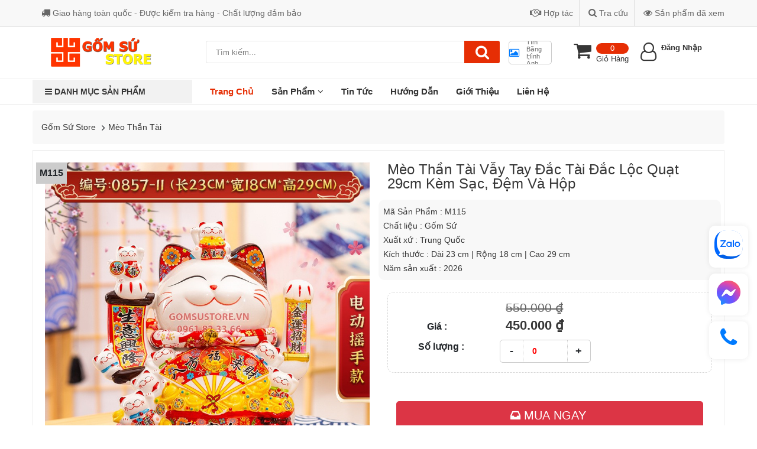

--- FILE ---
content_type: text/html; charset=UTF-8
request_url: http://gomsustore.vn/meo-than-tai/meo-than-tai-vay-tay-dac-tai-dac-loc-quat-29cm-kem-sac-dem-va-hop--p14015.html
body_size: 15856
content:
<!doctype html><html
class="no-js" lang="vi"><head><meta
charset="utf-8"><meta
http-equiv="x-ua-compatible" content="ie=edge"><title>Mèo Thần Tài Vẫy Tay Đắc Tài Đắc Lộc Quạt 29cm Kèm Sạc, Đệm Và Hộp - M115 - Gốm Sứ Store</title><meta
name="viewport" content="width=device-width, initial-scale=1, shrink-to-fit=no"><link
rel="shortcut icon" href="/favicon.ico"><link
rel="stylesheet" href="http://gomsustore.vn/css/all.css"><link
rel="amphtml" href="http://gomsustore.vn/amp/meo-than-tai/meo-than-tai-vay-tay-dac-tai-dac-loc-quat-29cm-kem-sac-dem-va-hop--p14015.html"><link
rel="stylesheet" href="http://gomsustore.vn/template/css/product/product.detail.css"><link
rel="stylesheet" href="http://gomsustore.vn/css/rating.css"><style>.upload-btn{position:relative;height:40px;font-size:16px;display:flex;align-items:center;justify-content:center;overflow:hidden;border-radius:5px;border:1px
solid #ccc;color:#007bff}.spinner{width:24px;height:24px;border:3px
solid rgba(255, 255, 255, 0.3);border-radius:50%;border-top:3px solid #E62E04;border-right:3px solid #007bff;animation:spin 0.8s linear infinite;position:absolute;display:none}.hidden{visibility:hidden}.btn-text{color:#666;display:inline-block;margin-left:12px;font-size:11px;font-weight:500;line-height:12px;text-transform:capitalize;vertical-align:top}.upload-btn:hover{color:#E62E04}@keyframes
spin{from{transform:rotate(0deg)}to{transform:rotate(360deg)}}</style><meta
name="robots" content="index, follow"><meta
name="description" content="Tay vẫy có dòng chữ “金運招財 ” là Kim vận chiêu tài&quot; - ý nghĩa mang đến vận may về tiền tài, làm ăn phát đạt thuận lợi."><meta
name="keywords" content="Mèo Thần Tài Vẫy Tay Vượng Lộc Vượng Tài 29cm Kèm Sạc, Đệm Và Hộp,Mèo Thần Tài Vẫy Tay Thiên Khách Vạn Lai 29cm Kèm Sạc,Gốm sứ Store,mèo thần tài,mèo may mắn,mèo vẫy tay,giá rẻ về mèo,đại lý mèo"><meta
name="csrf-token" content="JXXPJ029qulzm1KNnu6AzOMw4vHbnZCZMF5CsOCU"> <script type="application/ld+json">{"@context":"https://schema.org/","@type":"Product","name":"Mèo Thần Tài Vẫy Tay Đắc Tài Đắc Lộc Quạt 29cm Kèm Sạc, Đệm Và Hộp","image":"http://gomsustore.vn/media/images/6495b621813a7_0857-11.jpg","category":"Mèo Thần Tài","description":"Tay vẫy có dòng chữ “金運招財 ” là Kim vận chiêu tài - ý nghĩa mang đến vận may về tiền tài, làm ăn phát đạt thuận lợi.","sku":"M115","brand":{"@type":"Brand","name":"Gốm Sứ Store"},"offers":{"@type":"Offer","url":"http://gomsustore.vn/meo-than-tai/meo-than-tai-vay-tay-dac-tai-dac-loc-quat-29cm-kem-sac-dem-va-hop--p14015.html","priceCurrency":"VND","price":"450000","priceValidUntil":"2026-12-31","itemCondition":"https://schema.org/NewCondition","availability":"https://schema.org/InStock","shippingDetails":{"@type":"OfferShippingDetails","shippingRate":{"@type":"MonetaryAmount","value":"0","currency":"VND"},"deliveryTime":{"@type":"ShippingDeliveryTime","businessDays":{"@type":"OpeningHoursSpecification","dayOfWeek":["https://schema.org/Monday","https://schema.org/Tuesday","https://schema.org/Wednesday","https://schema.org/Thursday","https://schema.org/Friday","https://schema.org/Saturday","https://schema.org/Sunday"]},"handlingTime":{"@type":"QuantitativeValue","minValue":"0","maxValue":"1","samedaydelivery":"Yes","unitCode":"d"},"transitTime":{"@type":"QuantitativeValue","minValue":"1","maxValue":"3","samedaydelivery":"Yes","unitCode":"d"}},"shippingDestination":[{"@type":"DefinedRegion","addressCountry":"Vi","addressRegion":["VN"]}]},"hasMerchantReturnPolicy":{"@type":"MerchantReturnPolicy","applicableCountry":"VN","returnPolicyCategory":"https://schema.org/MerchantReturnFiniteReturnWindow","merchantReturnDays":7,"returnFees":"https://schema.org/FreeReturn","returnMethod":"https://schema.org/ReturnByMail"}},"keywords":"Mèo Thần Tài Vẫy Tay Vượng Lộc Vượng Tài 29cm Kèm Sạc, Đệm Và Hộp,Mèo Thần Tài Vẫy Tay Thiên Khách Vạn Lai 29cm Kèm Sạc,Gốm sứ Store,mèo thần tài,mèo may mắn,mèo vẫy tay,giá rẻ về mèo,đại lý mèo"}</script> </head> <script async src="https://www.googletagmanager.com/gtag/js?id=G-56QJNJXN59"></script> <script>window.dataLayer=window.dataLayer||[];function gtag(){dataLayer.push(arguments);}
gtag('js',new Date());gtag('config','G-56QJNJXN59');</script> <body><div
class="wrapper"><header><div
class="header-top-area"><div
class="container"><div
class="header-top"><ul><li><a
href="#"><i
class="fa fa-truck" aria-hidden="true"></i> Giao hàng toàn quốc - Được kiểm tra hàng - Chất lượng đảm bảo</a></li></ul><ul><li><a
href="http://gomsustore.vn/hop-tac.html"><i
class="fa fa-handshake-o" aria-hidden="true"></i> Hợp tác</a></li><li><a
href="http://gomsustore.vn/tra-cuu.html"><i
class="fa fa-search" aria-hidden="true"></i> Tra cứu</a></li><li><a
href="http://gomsustore.vn/san-pham-da-xem.html"><i
class="fa fa-eye" aria-hidden="true"></i> Sản phẩm đã xem</a></li></ul></div></div></div><div
class="header-middle ptb-15"><div
class="container"><div
class="row align-items-center no-gutters"><div
class="col-lg-3 col-md-12 col-2"><div
class="logo mb-all-30  d-none d-lg-block">
<a
href="/"><img
src="/template/img/logo/logo.png" alt="Gốm Sứ Store"></a></div><div
class="logo d-lg-none d-xs-block">
<a
href="/"><img
src="/template/img/logo/logo-m.png" alt="Gốm Sứ Store"></a></div></div><div
class="col-lg-6 col-md-8 ml-auto mr-auto col-10"><div
class="row"><div
class="col-lg-10 col-9 pr-0 categorie-search-box"><form
action="http://gomsustore.vn/tim-kiem.html" method="GET">
<input
type="text" name="tu-khoa" placeholder="Tìm kiếm...">
<button
type="submit"><i
class="fa fa-search" aria-hidden="true"></i></button></form></div><div
class="col-lg-2 col-3 categorie-search-box" data-toggle="tooltip" data-html="true" data-placement="bottom" title="Bạn có thể tìm kiếm sản phẩm trên website bằng cách tải lên ảnh sản phẩm">
<a
id="btnImageSearch" class="upload-btn" href="#">
<span
class="spinner"></span>
<i
class="fa fa-image btn-icon" aria-hidden="true"></i>
<span
class="btn-text d-none d-md-inline-block">Tìm bằng <br/> hình ảnh</span>
</a>
<input
type="file" id="imageUploadSearch" accept="image/*" style="display: none;">
<span
class="spinner"></span></div></div></div><div
class="col-lg-3 col-md-12 d-none d-lg-block"><div
class="cart-box mt-all-30"><ul
class="d-flex justify-content-center align-items-center"><li><a
href="http://gomsustore.vn/gio-hang.html"><i
class="fa fa-shopping-cart" aria-hidden="true"></i><span
class="my-cart"><span
class="total-pro">0</span><span>Giỏ hàng</span></span></a><ul
class="ht-dropdown cart-box-width"><li><div
class="cart-footer"><div
class="cart-actions text-center">
<a
class="cart-checkout" href="http://gomsustore.vn/gio-hang.html">Đặt hàng</a></div></div></li></ul></li><li>
<a
href="http://gomsustore.vn/dang-nhap.html">
<i
class="fa fa-user-o" aria-hidden="true"></i><span
class="my-cart"><span><strong>Đăng nhập</strong></span></span>
</a></li></ul></div></div></div></div></div><div
class="header-bottom header-sticky"><div
class="container"><div
class="row align-items-center"><div
class="col-xl-3 col-lg-4 col-md-6 vertical-menu d-none d-lg-block">
<span><i
class="fa fa-bars" aria-hidden="true"></i> Danh mục sản phẩm</span></div><div
class="col-xl-9 col-lg-8 col-md-12 "><nav
class="d-none d-lg-block"><ul
class="header-bottom-list d-flex"><li
class="active"><a
href="http://gomsustore.vn">Trang chủ</a></li><li><a
href="http://gomsustore.vn/san-pham.html">Sản Phẩm<i
class="fa fa-angle-down"></i></a><ul
class="ht-dropdown dropdown-style-two"><li><a
href="/am-chen.html">Ấm Chén</a></li><li><a
href="/lo-hoa.html">Lọ Hoa</a></li><li><a
href="/meo-than-tai.html">Mèo Thần Tài</a></li><li><a
href="/thac-nuoc-phong-thuy.html">Thác Nước Phong Thủy</a></li><li><a
href="/lo-loc-binh.html">Lọ Lộc Bình</a></li><li><a
href="/binh-hut-loc.html">Bình Hút Lộc</a></li><li><a
href="/khay-tra.html">Khay Trà</a></li><li><a
href="/den-xong-tinh-dau.html">Đèn Xông Tinh Dầu</a></li><li><a
href="/den-dau-tho.html">Đèn Dầu Thờ</a></li><li><a
href="/lon-tiet-kiem.html">Lợn Tiết Kiệm</a></li><li><a
href="/khay-mut.html">Khay Mứt</a></li><li><a
href="/thac-khoi-phong-thuy.html">Thác Khói Phong Thuỷ</a></li><li><a
href="/ban-xoay.html">Bàn Xoay</a></li><li><a
href="/do-trang-tri.html">Đồ Trang Trí</a></li><li><a
href="/vat-pham-phong-thuy.html">Vật Phẩm Phong Thủy</a></li><li><a
href="/bo-do-an.html">Bộ Đồ Ăn</a></li><li><a
href="/dieu-bat-bat-trang.html">Điếu bát Bát Tràng</a></li><li><a
href="/do-tho-cung-tam-linh.html">Đồ Thờ Cúng Tâm Linh</a></li><li><a
href="/do-gia-dung.html">Đồ Gia Dụng</a></li><li><a
href="/tuong-gom-bat-trang.html">Tượng gốm Bát Tràng</a></li></ul></li><li><a
href="http://gomsustore.vn/tin-tuc.html">Tin Tức</a></li><li><a
href="http://gomsustore.vn/huong-dan.html">Hướng Dẫn</a></li><li><a
href="http://gomsustore.vn/gioi-thieu.html">Giới Thiệu</a></li><li><a
href="http://gomsustore.vn/lien-he.html">Liên Hệ</a></li></ul></nav><div
class="mobile-menu d-block d-lg-none"><nav><ul><li><a
href="http://gomsustore.vn">Trang chủ</a></li><li><a
href="http://gomsustore.vn/san-pham.html">Sản Phẩm<i
class="fa fa-angle-down"></i></a><ul><li><a
href="/am-chen.html">Ấm Chén</a></li><li><a
href="/lo-hoa.html">Lọ Hoa</a></li><li><a
href="/meo-than-tai.html">Mèo Thần Tài</a></li><li><a
href="/thac-nuoc-phong-thuy.html">Thác Nước Phong Thủy</a></li><li><a
href="/lo-loc-binh.html">Lọ Lộc Bình</a></li><li><a
href="/binh-hut-loc.html">Bình Hút Lộc</a></li><li><a
href="/khay-tra.html">Khay Trà</a></li><li><a
href="/den-xong-tinh-dau.html">Đèn Xông Tinh Dầu</a></li><li><a
href="/den-dau-tho.html">Đèn Dầu Thờ</a></li><li><a
href="/lon-tiet-kiem.html">Lợn Tiết Kiệm</a></li><li><a
href="/khay-mut.html">Khay Mứt</a></li><li><a
href="/thac-khoi-phong-thuy.html">Thác Khói Phong Thuỷ</a></li><li><a
href="/ban-xoay.html">Bàn Xoay</a></li><li><a
href="/do-trang-tri.html">Đồ Trang Trí</a></li><li><a
href="/vat-pham-phong-thuy.html">Vật Phẩm Phong Thủy</a></li><li><a
href="/bo-do-an.html">Bộ Đồ Ăn</a></li><li><a
href="/dieu-bat-bat-trang.html">Điếu bát Bát Tràng</a></li><li><a
href="/do-tho-cung-tam-linh.html">Đồ Thờ Cúng Tâm Linh</a></li><li><a
href="/do-gia-dung.html">Đồ Gia Dụng</a></li><li><a
href="/tuong-gom-bat-trang.html">Tượng gốm Bát Tràng</a></li></ul></li><li><a
href="http://gomsustore.vn/tin-tuc.html">Tin Tức</a></li><li><a
href="http://gomsustore.vn/huong-dan.html">Hướng Dẫn</a></li><li><a
href="http://gomsustore.vn/gioi-thieu.html">Giới Thiệu</a></li><li><a
href="http://gomsustore.vn/lien-he.html">Liên Hệ</a></li></ul></nav></div></div></div></div></div></header><div
class="breadcrumb-area mt-10"><div
class="container"><div
class="breadcrumb"><ul
class="d-flex align-items-center"><li><a
href="http://gomsustore.vn">Gốm Sứ Store</a></li><li><a
href="http://gomsustore.vn/meo-than-tai.html">Mèo Thần Tài</a></li></ul></div></div></div><div
class="main-product-thumbnail ptb-10 ptb-sm-30"><div
class="container"><div
class="thumb-bg"><div
class="row"><div
class="col-lg-6 mb-all-40"><div
class="tab-content"><div
id="thumb_image" class="tab-pane fade show  active ">
<a
data-fancybox="images" href="/media/images/6495b621813a7_0857-11.jpg"><img
src="/media/images/6495b621813a7_0857-11.jpg" alt="Mèo Thần Tài Vẫy Tay Đắc Tài Đắc Lộc Quạt 29cm Kèm Sạc, Đệm Và Hộp"></a></div><div
id="thumb0" class="tab-pane fade show">
<a
data-fancybox="images" href="/media/images/6495b623c63eb_O1CN016dcdiK1ZyV8BXLehu_!!2899883263-0-cib.jpg"><img
src="/media/images/6495b623c63eb_O1CN016dcdiK1ZyV8BXLehu_!!2899883263-0-cib.jpg" alt="Mèo Thần Tài Vẫy Tay Đắc Tài Đắc Lộc Quạt 29cm Kèm Sạc, Đệm Và Hộp"></a></div><div
id="thumb1" class="tab-pane fade show">
<a
data-fancybox="images" href="/media/images/6495b623bccdd_O1CN01kTKbk91ZyV87ybE9X_!!2899883263-0-cib.jpg"><img
src="/media/images/6495b623bccdd_O1CN01kTKbk91ZyV87ybE9X_!!2899883263-0-cib.jpg" alt="Mèo Thần Tài Vẫy Tay Đắc Tài Đắc Lộc Quạt 29cm Kèm Sạc, Đệm Và Hộp"></a></div><div
id="thumb2" class="tab-pane fade show">
<a
data-fancybox="images" href="/media/images/6495b623d3efb_O1CN01uUljrA1ZyV7yPQzvp_!!2899883263-0-cib.jpg"><img
src="/media/images/6495b623d3efb_O1CN01uUljrA1ZyV7yPQzvp_!!2899883263-0-cib.jpg" alt="Mèo Thần Tài Vẫy Tay Đắc Tài Đắc Lộc Quạt 29cm Kèm Sạc, Đệm Và Hộp"></a></div><div
id="thumb3" class="tab-pane fade show">
<a
data-fancybox="images" href="/media/images/6495b623c1f96_O1CN01m2lNqz1ZyV8EVtFIL_!!2899883263-0-cib.jpg"><img
src="/media/images/6495b623c1f96_O1CN01m2lNqz1ZyV8EVtFIL_!!2899883263-0-cib.jpg" alt="Mèo Thần Tài Vẫy Tay Đắc Tài Đắc Lộc Quạt 29cm Kèm Sạc, Đệm Và Hộp"></a></div><div
id="thumb4" class="tab-pane fade show">
<a
data-fancybox="images" href="/media/images/6495b623ce4f7_O1CN01TFw7vK1ZyV8EVsi0z_!!2899883263-0-cib.jpg"><img
src="/media/images/6495b623ce4f7_O1CN01TFw7vK1ZyV8EVsi0z_!!2899883263-0-cib.jpg" alt="Mèo Thần Tài Vẫy Tay Đắc Tài Đắc Lộc Quạt 29cm Kèm Sạc, Đệm Và Hộp"></a></div><div
id="thumb5" class="tab-pane fade show">
<a
data-fancybox="images" href="/media/images/6495b623d1012_O1CN01G4jtMA1ZyV83HjdoH_!!2899883263-0-cib.jpg"><img
src="/media/images/6495b623d1012_O1CN01G4jtMA1ZyV83HjdoH_!!2899883263-0-cib.jpg" alt="Mèo Thần Tài Vẫy Tay Đắc Tài Đắc Lộc Quạt 29cm Kèm Sạc, Đệm Và Hộp"></a></div></div><div
id="sku">
M115</div><div
class="product-thumbnail mt-15"><div
class="thumb-menu owl-carousel nav tabs-area" role="tablist">
<a
data-toggle="tab" href="#thumb_image"><img
src="/media/images/139x139/6495b621813a7_0857-11.jpg" alt="Mèo Thần Tài Vẫy Tay Đắc Tài Đắc Lộc Quạt 29cm Kèm Sạc, Đệm Và Hộp"></a>
<a
data-toggle="tab" href="#thumb0"><img
src="/media/images/139x139/6495b623c63eb_O1CN016dcdiK1ZyV8BXLehu_!!2899883263-0-cib.jpg" alt="Mèo Thần Tài Vẫy Tay Đắc Tài Đắc Lộc Quạt 29cm Kèm Sạc, Đệm Và Hộp"></a>
<a
data-toggle="tab" href="#thumb1"><img
src="/media/images/139x139/6495b623bccdd_O1CN01kTKbk91ZyV87ybE9X_!!2899883263-0-cib.jpg" alt="Mèo Thần Tài Vẫy Tay Đắc Tài Đắc Lộc Quạt 29cm Kèm Sạc, Đệm Và Hộp"></a>
<a
data-toggle="tab" href="#thumb2"><img
src="/media/images/139x139/6495b623d3efb_O1CN01uUljrA1ZyV7yPQzvp_!!2899883263-0-cib.jpg" alt="Mèo Thần Tài Vẫy Tay Đắc Tài Đắc Lộc Quạt 29cm Kèm Sạc, Đệm Và Hộp"></a>
<a
data-toggle="tab" href="#thumb3"><img
src="/media/images/139x139/6495b623c1f96_O1CN01m2lNqz1ZyV8EVtFIL_!!2899883263-0-cib.jpg" alt="Mèo Thần Tài Vẫy Tay Đắc Tài Đắc Lộc Quạt 29cm Kèm Sạc, Đệm Và Hộp"></a>
<a
data-toggle="tab" href="#thumb4"><img
src="/media/images/139x139/6495b623ce4f7_O1CN01TFw7vK1ZyV8EVsi0z_!!2899883263-0-cib.jpg" alt="Mèo Thần Tài Vẫy Tay Đắc Tài Đắc Lộc Quạt 29cm Kèm Sạc, Đệm Và Hộp"></a>
<a
data-toggle="tab" href="#thumb5"><img
src="/media/images/139x139/6495b623d1012_O1CN01G4jtMA1ZyV83HjdoH_!!2899883263-0-cib.jpg" alt="Mèo Thần Tài Vẫy Tay Đắc Tài Đắc Lộc Quạt 29cm Kèm Sạc, Đệm Và Hộp"></a></div></div></div><div
class="col-lg-6"><div
class="row thubnail-desc"><h1 class="product-header col-md-12">Mèo Thần Tài Vẫy Tay Đắc Tài Đắc Lộc Quạt 29cm Kèm Sạc, Đệm Và Hộp</h1><div
class="pro-ref col-md-12"><p>Mã Sản Phẩm : M115</p><p>Chất liệu : Gốm Sứ</p><p>Xuất xứ : Trung Quốc</p><p>Kích thước : Dài 23 cm |                                             Rộng 18 cm |                                             Cao 29 cm</p><p>Năm sản xuất : 2026</p></div><div
class="col-md-12 mt-20"><form
action="http://gomsustore.vn/dat-hang-ngay.html" id="order_form" method="GET">
<input
type="hidden" name="order_type" value="single"/><div
class="detail-select-model"><div
class="row mtb-10">
<span
class="prev-price col-md-8 col-8 offset-4">550.000 ₫</span></div><div
class="row mtb-10">
<span
class="col-md-3 col-3 offset-1"><b>Giá :</b></span>
<span
class="price col-md-8 col-8">450.000 ₫</span></div><div
class="col-lg-12 col-md-12"><div
class="row col-lg-8 mtb-10 product-model" data-product_type="single" data-product_id="14015" data-image="6495b621813a7_0857-11.jpg" data-product_price="450000" data-product_link="http://gomsustore.vn/meo-than-tai/meo-than-tai-vay-tay-dac-tai-dac-loc-quat-29cm-kem-sac-dem-va-hop--p14015.html" data-name="Mèo Thần Tài Vẫy Tay Đắc Tài Đắc Lộc Quạt 29cm Kèm Sạc, Đệm Và Hộp">
<input
type="hidden" name="product_id" value="14015"/>
<input
type="hidden" class="model-price" data-price="450000" /><div
class="col-md-6 col-6"><b>Số lượng : </b></div><div
class="col-md-6 col-6"><div
class="row quantity-group"><div
class="col-md-3 col-sm-3 col-3 quantity-decrease btn btn-sm">-</div>
<input
class="col-md-6 col-sm-6 col-6 quantity-model" min="0" name="model_quantity" value="0" /><div
class="col-md-3 col-sm-3 col-3 quantity-increase btn btn-sm">+</div></div></div></div></div><div
class="sidebar-desc mtb-10 col-md-12 mt-2 summary-cart"></div></div><div
class="row col-12 col-lg-12 mtb-10 mt-5" style="min-height: 60px;" >
<button
type="submit" class="btn btn-danger btn-lg col-12" data-original-title="Thực hiện đặt hàng ngay"><i
class="fa fa-inbox" aria-hidden="true"></i> MUA NGAY </br><i>Giao hàng tận nơi nhanh chóng</i></button></div><div
class="row col-12 col-lg-12 mtb-10" style="min-height: 60px;">
<button
id="btnAddCart" class="btn btn-success col-5" data-original-title="Cho sản phẩm vào giỏ hàng"><i
class="fa fa-shopping-cart" aria-hidden="true"></i> <b>GIỎ HÀNG</b></br><i>Mua thêm</i></button>
<button
class="btn btn-primary col-6 offset-1" data-toggle="modal" data-target="#product_questions" data-original-title="Để lại số điện thoại để chúng tôi tư vấn về sản phẩm này" onClick="return false;"><i
class="fa fa-phone" aria-hidden="true"></i> <b>Tôi cần tư vấn </br> 0961.82.33.66</b></button></div></form><div
class="row ml-2"><div
class="col-7 col-sm-7 col-md-7">
<i
class="fa fa-truck" aria-hidden="true"></i> Giao hàng toàn quốc<br
/>
<i
class="fa fa-dropbox" aria-hidden="true"></i> Được kiểm tra trước khi thanh toán<br
/></div><div
class="col-5 col-sm-5 col-md-5">
<i
class="fa fa-retweet" aria-hidden="true"></i> Lỗi 1 đổi 1 <br
/>
<i
class="fa fa-cubes" aria-hidden="true"></i> Sản phẩm mới 100% <br
/></div></div></div></div></div></div></div></div></div><div
class="thumnail-desc pb-60 pb-sm-60"><div
class="container"><div
class="row"><div
class="col-md-3 d-none d-lg-block"><div
class="sidebar"><div
class="top-new mb-40"><h3 class="sidebar-title">Sản phẩm được quan tâm</h3><div
class="side-product-active"><div
class="side-pro-item"><div
class="single-product single-product-sidebar"><div
class="pro-img-sidebar col-md-5">
<a
href="http://gomsustore.vn/meo-than-tai/meo-than-tai-vay-tay-kim-van-hoa-loc-cao-27-cm-p13668.html">
<img
class="primary-img" loading="lazy" src="/media/images/139x139/64952bff78f74_O1CN01uUiF5Y1CCC5vY7Z88_!!2210972500044-0-cib.jpg" alt="Mèo thần tài vẫy tay kim vận hoả lộc cao 27 cm">
</a></div><div
class="pro-content col-md-7"><h4><a
href="http://gomsustore.vn/meo-than-tai/meo-than-tai-vay-tay-kim-van-hoa-loc-cao-27-cm-p13668.html">Mèo thần tài vẫy tay kim vận hoả lộc cao 27 cm</a></h4><p><span
class="price">599.000 ₫</span></p></div></div><div
class="single-product single-product-sidebar"><div
class="pro-img-sidebar col-md-5">
<a
href="http://gomsustore.vn/meo-than-tai/meo-than-tai-vay-tay-tai-loc-sung-tuc-29cm-kem-sac-dem-va-hop--p14017.html">
<img
class="primary-img" loading="lazy" src="/media/images/139x139/6495b6c0265ca_0859-11.jpg" alt="Mèo Thần Tài Vẫy Tay Tài Lộc Sung Túc 29cm Kèm Sạc, Đệm Và Hộp">
</a></div><div
class="pro-content col-md-7"><h4><a
href="http://gomsustore.vn/meo-than-tai/meo-than-tai-vay-tay-tai-loc-sung-tuc-29cm-kem-sac-dem-va-hop--p14017.html">Mèo Thần Tài Vẫy Tay Tài Lộc Sung Túc 29cm Kèm Sạc, Đệm Và Hộp</a></h4><p><span
class="price">450.000 ₫</span></p></div></div><div
class="single-product single-product-sidebar"><div
class="pro-img-sidebar col-md-5">
<a
href="http://gomsustore.vn/meo-than-tai/meo-than-tai-vay-tay-dac-tai-dac-loc-quat-29cm-kem-sac-dem-va-hop--p14015.html">
<img
class="primary-img" loading="lazy" src="/media/images/139x139/6495b621813a7_0857-11.jpg" alt="Mèo Thần Tài Vẫy Tay Đắc Tài Đắc Lộc Quạt 29cm Kèm Sạc, Đệm Và Hộp">
</a></div><div
class="pro-content col-md-7"><h4><a
href="http://gomsustore.vn/meo-than-tai/meo-than-tai-vay-tay-dac-tai-dac-loc-quat-29cm-kem-sac-dem-va-hop--p14015.html">Mèo Thần Tài Vẫy Tay Đắc Tài Đắc Lộc Quạt 29cm Kèm Sạc, Đệm Và Hộp</a></h4><p><span
class="price">450.000 ₫</span></p></div></div><div
class="single-product single-product-sidebar"><div
class="pro-img-sidebar col-md-5">
<a
href="http://gomsustore.vn/meo-than-tai/set-8-meo-trang-tri-de-thuong-cao-6-5cm-p13660.html">
<img
class="primary-img" loading="lazy" src="/media/images/139x139/6359fd5596c93_bo-8-meo-trang-tri-bang-gom-su_(1).jpg" alt="Set 8 Mèo Trang Trí Dễ Thương cao 6.5cm">
</a></div><div
class="pro-content col-md-7"><h4><a
href="http://gomsustore.vn/meo-than-tai/set-8-meo-trang-tri-de-thuong-cao-6-5cm-p13660.html">Set 8 Mèo Trang Trí Dễ Thương cao 6.5cm</a></h4><p><span
class="price">25.000 ₫</span></p></div></div><div
class="single-product single-product-sidebar"><div
class="pro-img-sidebar col-md-5">
<a
href="http://gomsustore.vn/meo-than-tai/meo-than-tai-vay-tay-thien-khach-van-lai-chay-pin-12cm-kem-dem-va-hop-p13994.html">
<img
class="primary-img" loading="lazy" src="/media/images/139x139/6495a29d80476_đỏ__(6).jpg" alt="Mèo Thần Tài Vẫy Tay Thiên Khách Vạn Lai chạy pin 12cm Kèm Đệm Và Hộp">
</a></div><div
class="pro-content col-md-7"><h4><a
href="http://gomsustore.vn/meo-than-tai/meo-than-tai-vay-tay-thien-khach-van-lai-chay-pin-12cm-kem-dem-va-hop-p13994.html">Mèo Thần Tài Vẫy Tay Thiên Khách Vạn Lai chạy pin 12cm Kèm Đệm Và Hộp</a></h4><p><span
class="price">165.000 ₫</span></p></div></div><div
class="single-product single-product-sidebar"><div
class="pro-img-sidebar col-md-5">
<a
href="http://gomsustore.vn/meo-than-tai/meo-than-tai-vay-tay-cao-29-cm-p13665.html">
<img
class="primary-img" loading="lazy" src="/media/images/139x139/635b3dbbcfc6f_0842-11.jpg" alt="Mèo thần tài vẫy tay cao 29 cm">
</a></div><div
class="pro-content col-md-7"><h4><a
href="http://gomsustore.vn/meo-than-tai/meo-than-tai-vay-tay-cao-29-cm-p13665.html">Mèo thần tài vẫy tay cao 29 cm</a></h4><p><span
class="price">450.000 ₫</span></p></div></div><div
class="single-product single-product-sidebar"><div
class="pro-img-sidebar col-md-5">
<a
href="http://gomsustore.vn/meo-than-tai/meo-than-tai-vay-tay-12cm-nang-luong-p13661.html">
<img
class="primary-img" loading="lazy" src="/media/images/139x139/6359ffc85f8bc_4_mùa_may_mắn.jpg" alt="Mèo thần tài vẫy tay 12cm năng lượng">
</a></div><div
class="pro-content col-md-7"><h4><a
href="http://gomsustore.vn/meo-than-tai/meo-than-tai-vay-tay-12cm-nang-luong-p13661.html">Mèo thần tài vẫy tay 12cm năng lượng</a></h4><p><span
class="price">150.000 ₫</span></p></div></div><div
class="single-product single-product-sidebar"><div
class="pro-img-sidebar col-md-5">
<a
href="http://gomsustore.vn/meo-than-tai/meo-than-tai-vay-tay-thien-khach-van-lai--tien-bac-sung-tuc-18cm-mau-vang-kem-dem-va-hop-dep-p13947.html">
<img
class="primary-img" loading="lazy" src="/media/images/139x139/64947b4682888_z4445198963927_1485fa3be51dc2598dcd822a2b8f0d66.jpg" alt="Mèo Thần Tài Vẫy Tay Thiên Khách Vạn Lai - Tiền Bạc Sung Túc 18cm Màu Vàng Kèm Đệm Và Hộp Đẹp">
</a></div><div
class="pro-content col-md-7"><h4><a
href="http://gomsustore.vn/meo-than-tai/meo-than-tai-vay-tay-thien-khach-van-lai--tien-bac-sung-tuc-18cm-mau-vang-kem-dem-va-hop-dep-p13947.html">Mèo Thần Tài Vẫy Tay Thiên Khách Vạn Lai - Tiền Bạc Sung Túc 18cm Màu Vàng Kèm Đệm Và Hộp Đẹp</a></h4><p><span
class="price">299.000 ₫</span></p></div></div><div
class="single-product single-product-sidebar"><div
class="pro-img-sidebar col-md-5">
<a
href="http://gomsustore.vn/meo-than-tai/meo-than-tai-vay-tay-cao-19-cm-p13663.html">
<img
class="primary-img" loading="lazy" src="/media/images/139x139/635a9cd6da1b2_XH-801.jpg" alt="Mèo thần tài vẫy  tay cao 19 cm">
</a></div><div
class="pro-content col-md-7"><h4><a
href="http://gomsustore.vn/meo-than-tai/meo-than-tai-vay-tay-cao-19-cm-p13663.html">Mèo thần tài vẫy  tay cao 19 cm</a></h4><p><span
class="price">300.000 ₫</span></p></div></div><div
class="single-product single-product-sidebar"><div
class="pro-img-sidebar col-md-5">
<a
href="http://gomsustore.vn/meo-than-tai/meo-than-tai-tiet-kiem-meo-may-man-maneki-neko-ha-mieng-hut-tai-loc-34cm-kem-dem-va-hop-dep-p13931.html">
<img
class="primary-img" loading="lazy" src="/media/images/139x139/64946edc1e916_14199522716_557846618.jpg" alt="Mèo Thần Tài  Tiết Kiệm, Mèo May Mắn Maneki Neko Há Miệng Hút Tài Lộc 34cm Kèm Đệm Và Hộp Đẹp">
</a></div><div
class="pro-content col-md-7"><h4><a
href="http://gomsustore.vn/meo-than-tai/meo-than-tai-tiet-kiem-meo-may-man-maneki-neko-ha-mieng-hut-tai-loc-34cm-kem-dem-va-hop-dep-p13931.html">Mèo Thần Tài  Tiết Kiệm, Mèo May Mắn Maneki Neko Há Miệng Hút Tài Lộc 34cm Kèm Đệm Và Hộp Đẹp</a></h4><p><span
class="price">1.650.000 ₫</span></p></div></div></div></div></div></div></div><div
class="col-sm-9 col-12"><ul
class="main-thumb-desc nav tabs-area" role="tablist"><li><a
class="active" data-toggle="tab" href="#dtail">Thông tin sản phẩm</a></li><li><a
data-toggle="tab" href="#review">Đánh giá </a></li></ul><div
class="tab-content thumb-content border-default"><div
id="dtail" class="tab-pane fade show active"><p
style="-webkit-text-stroke-width:0px;background-color:rgb(255, 255, 255);box-sizing:border-box;color:rgb(54, 54, 54);font-family:-apple-system, BlinkMacSystemFont, &quot;Segoe UI&quot;, Roboto, &quot;Helvetica Neue&quot;, Arial, sans-serif, &quot;Apple Color Emoji&quot;, &quot;Segoe UI Emoji&quot;, &quot;Segoe UI Symbol&quot;;font-size:14px;font-style:normal;font-variant-caps:normal;font-variant-ligatures:normal;font-weight:400;letter-spacing:normal;line-height:25px;margin:0px;orphans:2;text-align:left;text-decoration-color:initial;text-decoration-style:initial;text-decoration-thickness:initial;text-indent:0px;text-transform:none;white-space:normal;widows:2;word-spacing:0px;">🎁 QUY CÁCH ĐÓNG GÓI.</p><p
style="-webkit-text-stroke-width:0px;background-color:rgb(255, 255, 255);box-sizing:border-box;color:rgb(54, 54, 54);font-family:-apple-system, BlinkMacSystemFont, &quot;Segoe UI&quot;, Roboto, &quot;Helvetica Neue&quot;, Arial, sans-serif, &quot;Apple Color Emoji&quot;, &quot;Segoe UI Emoji&quot;, &quot;Segoe UI Symbol&quot;;font-size:14px;font-style:normal;font-variant-caps:normal;font-variant-ligatures:normal;font-weight:400;letter-spacing:normal;line-height:25px;margin:0px;orphans:2;text-align:left;text-decoration-color:initial;text-decoration-style:initial;text-decoration-thickness:initial;text-indent:0px;text-transform:none;white-space:normal;widows:2;word-spacing:0px;">– 1 Mèo Thần Tài Vẫy Tay.(Thân mèo bằng sứ,tay vẫy bằng nhựa)</p><p
style="-webkit-text-stroke-width:0px;background-color:rgb(255, 255, 255);box-sizing:border-box;color:rgb(54, 54, 54);font-family:-apple-system, BlinkMacSystemFont, &quot;Segoe UI&quot;, Roboto, &quot;Helvetica Neue&quot;, Arial, sans-serif, &quot;Apple Color Emoji&quot;, &quot;Segoe UI Emoji&quot;, &quot;Segoe UI Symbol&quot;;font-size:14px;font-style:normal;font-variant-caps:normal;font-variant-ligatures:normal;font-weight:400;letter-spacing:normal;line-height:25px;margin:0px;orphans:2;text-align:left;text-decoration-color:initial;text-decoration-style:initial;text-decoration-thickness:initial;text-indent:0px;text-transform:none;white-space:normal;widows:2;word-spacing:0px;">– 1 Đệm Lót.</p><p
style="-webkit-text-stroke-width:0px;background-color:rgb(255, 255, 255);box-sizing:border-box;color:rgb(54, 54, 54);font-family:-apple-system, BlinkMacSystemFont, &quot;Segoe UI&quot;, Roboto, &quot;Helvetica Neue&quot;, Arial, sans-serif, &quot;Apple Color Emoji&quot;, &quot;Segoe UI Emoji&quot;, &quot;Segoe UI Symbol&quot;;font-size:14px;font-style:normal;font-variant-caps:normal;font-variant-ligatures:normal;font-weight:400;letter-spacing:normal;line-height:25px;margin:0px;orphans:2;text-align:left;text-decoration-color:initial;text-decoration-style:initial;text-decoration-thickness:initial;text-indent:0px;text-transform:none;white-space:normal;widows:2;word-spacing:0px;">🌺Kích cỡ: 23x18x29cm</p><p
style="-webkit-text-stroke-width:0px;background-color:rgb(255, 255, 255);box-sizing:border-box;color:rgb(54, 54, 54);font-family:-apple-system, BlinkMacSystemFont, &quot;Segoe UI&quot;, Roboto, &quot;Helvetica Neue&quot;, Arial, sans-serif, &quot;Apple Color Emoji&quot;, &quot;Segoe UI Emoji&quot;, &quot;Segoe UI Symbol&quot;;font-size:14px;font-style:normal;font-variant-caps:normal;font-variant-ligatures:normal;font-weight:400;letter-spacing:normal;line-height:25px;margin:0px;orphans:2;text-align:left;text-decoration-color:initial;text-decoration-style:initial;text-decoration-thickness:initial;text-indent:0px;text-transform:none;white-space:normal;widows:2;word-spacing:0px;"><span
style="background-color:rgb(255,255,255);color:rgba(0,0,0,0.8);"><span
style="box-sizing:border-box;">☘Cắm điện dưới đáy mèo, mở nắp pin ra sẽ thấy.&nbsp;</span></span></p><p
style="-webkit-text-stroke-width:0px;background-color:rgb(255, 255, 255);box-sizing:border-box;color:rgb(54, 54, 54);font-family:-apple-system, BlinkMacSystemFont, &quot;Segoe UI&quot;, Roboto, &quot;Helvetica Neue&quot;, Arial, sans-serif, &quot;Apple Color Emoji&quot;, &quot;Segoe UI Emoji&quot;, &quot;Segoe UI Symbol&quot;;font-size:14px;font-style:normal;font-variant-caps:normal;font-variant-ligatures:normal;font-weight:400;letter-spacing:normal;line-height:25px;margin:0px;orphans:2;text-align:left;text-decoration-color:initial;text-decoration-style:initial;text-decoration-thickness:initial;text-indent:0px;text-transform:none;white-space:normal;widows:2;word-spacing:0px;"><span
style="background-color:rgb(255,255,255);color:rgba(0,0,0,0.8);"><span
style="box-sizing:border-box;">Chữ DC có mũi tên chỉ vào là zắc cắm 3.5.&nbsp;</span></span></p><p
style="-webkit-text-stroke-width:0px;background-color:rgb(255, 255, 255);box-sizing:border-box;color:rgb(54, 54, 54);font-family:-apple-system, BlinkMacSystemFont, &quot;Segoe UI&quot;, Roboto, &quot;Helvetica Neue&quot;, Arial, sans-serif, &quot;Apple Color Emoji&quot;, &quot;Segoe UI Emoji&quot;, &quot;Segoe UI Symbol&quot;;font-size:14px;font-style:normal;font-variant-caps:normal;font-variant-ligatures:normal;font-weight:400;letter-spacing:normal;line-height:25px;margin:0px;orphans:2;text-align:left;text-decoration-color:initial;text-decoration-style:initial;text-decoration-thickness:initial;text-indent:0px;text-transform:none;white-space:normal;widows:2;word-spacing:0px;"><span
style="background-color:rgb(255,255,255);color:rgba(0,0,0,0.8);"><span
style="box-sizing:border-box;">☘mèo ko có công tác on/off.&nbsp;</span></span></p><p
style="-webkit-text-stroke-width:0px;background-color:rgb(255, 255, 255);box-sizing:border-box;color:rgb(54, 54, 54);font-family:-apple-system, BlinkMacSystemFont, &quot;Segoe UI&quot;, Roboto, &quot;Helvetica Neue&quot;, Arial, sans-serif, &quot;Apple Color Emoji&quot;, &quot;Segoe UI Emoji&quot;, &quot;Segoe UI Symbol&quot;;font-size:14px;font-style:normal;font-variant-caps:normal;font-variant-ligatures:normal;font-weight:400;letter-spacing:normal;line-height:25px;margin:0px;orphans:2;text-align:left;text-decoration-color:initial;text-decoration-style:initial;text-decoration-thickness:initial;text-indent:0px;text-transform:none;white-space:normal;widows:2;word-spacing:0px;"><span
style="background-color:rgb(255,255,255);color:rgba(0,0,0,0.8);"><span
style="box-sizing:border-box;">Mèo vẫy khi dùng pin hoặc cắm điện trực tiếp ( Lưu ý dòng thiên kim có công tắc) ☘️sản phẩm gồm mèo, dây cắm 3.5, adapter, đệm như hình&nbsp;</span></span></p><p
style="-webkit-text-stroke-width:0px;background-color:rgb(255, 255, 255);box-sizing:border-box;color:rgb(54, 54, 54);font-family:-apple-system, BlinkMacSystemFont, &quot;Segoe UI&quot;, Roboto, &quot;Helvetica Neue&quot;, Arial, sans-serif, &quot;Apple Color Emoji&quot;, &quot;Segoe UI Emoji&quot;, &quot;Segoe UI Symbol&quot;;font-size:14px;font-style:normal;font-variant-caps:normal;font-variant-ligatures:normal;font-weight:400;letter-spacing:normal;line-height:25px;margin:0px;orphans:2;text-align:left;text-decoration-color:initial;text-decoration-style:initial;text-decoration-thickness:initial;text-indent:0px;text-transform:none;white-space:normal;widows:2;word-spacing:0px;">☘Mèo bằng sứ, phần tay vẫy bằng nhựa</p><p
style="-webkit-text-stroke-width:0px;background-color:rgb(255, 255, 255);box-sizing:border-box;color:rgb(54, 54, 54);font-family:-apple-system, BlinkMacSystemFont, &quot;Segoe UI&quot;, Roboto, &quot;Helvetica Neue&quot;, Arial, sans-serif, &quot;Apple Color Emoji&quot;, &quot;Segoe UI Emoji&quot;, &quot;Segoe UI Symbol&quot;;font-size:14px;font-style:normal;font-variant-caps:normal;font-variant-ligatures:normal;font-weight:400;letter-spacing:normal;line-height:25px;margin:0px;orphans:2;text-align:left;text-decoration-color:initial;text-decoration-style:initial;text-decoration-thickness:initial;text-indent:0px;text-transform:none;white-space:normal;widows:2;word-spacing:0px;">☘️Khi nhận mèo cắm ko vẫy, các bạn kiểm tra lại phần tay mèo xem có bị kẹt ko, vì có thể khi vận chuyển bị ép cánh tay gây kẹt mèo, nếu kẹt, b chỉnh lại cánh tay sao cho mình đẩy, tay mèo có thể vẫy theo quán tính là được ạ.</p><p
style="-webkit-text-stroke-width:0px;background-color:rgb(255, 255, 255);box-sizing:border-box;color:rgb(54, 54, 54);font-family:-apple-system, BlinkMacSystemFont, &quot;Segoe UI&quot;, Roboto, &quot;Helvetica Neue&quot;, Arial, sans-serif, &quot;Apple Color Emoji&quot;, &quot;Segoe UI Emoji&quot;, &quot;Segoe UI Symbol&quot;;font-size:14px;font-style:normal;font-variant-caps:normal;font-variant-ligatures:normal;font-weight:400;letter-spacing:normal;line-height:25px;margin:0px;orphans:2;text-align:left;text-decoration-color:initial;text-decoration-style:initial;text-decoration-thickness:initial;text-indent:0px;text-transform:none;white-space:normal;widows:2;word-spacing:0px;">- ƯU ĐIỂM</p><p
style="-webkit-text-stroke-width:0px;background-color:rgb(255, 255, 255);box-sizing:border-box;color:rgb(54, 54, 54);font-family:-apple-system, BlinkMacSystemFont, &quot;Segoe UI&quot;, Roboto, &quot;Helvetica Neue&quot;, Arial, sans-serif, &quot;Apple Color Emoji&quot;, &quot;Segoe UI Emoji&quot;, &quot;Segoe UI Symbol&quot;;font-size:14px;font-style:normal;font-variant-caps:normal;font-variant-ligatures:normal;font-weight:400;letter-spacing:normal;line-height:25px;margin:0px;orphans:2;text-align:left;text-decoration-color:initial;text-decoration-style:initial;text-decoration-thickness:initial;text-indent:0px;text-transform:none;white-space:normal;widows:2;word-spacing:0px;">+ Sản phẩm làm từ gốm sứ cao cấp ,– nung ở nhiệt độ cao có độ bền cao, đảm bảo các tiêu chuẩn nghiêm ngặt nhất trong quá trình nung gốm sứ. Chính vì thế những chú mèo thần tài luôn được đảm bảo độ sáng bóng và màu tươi mới, không bị bay màu hay đổi màu theo thời gian.</p><p
style="-webkit-text-stroke-width:0px;background-color:rgb(255, 255, 255);box-sizing:border-box;color:rgb(54, 54, 54);font-family:-apple-system, BlinkMacSystemFont, &quot;Segoe UI&quot;, Roboto, &quot;Helvetica Neue&quot;, Arial, sans-serif, &quot;Apple Color Emoji&quot;, &quot;Segoe UI Emoji&quot;, &quot;Segoe UI Symbol&quot;;font-size:14px;font-style:normal;font-variant-caps:normal;font-variant-ligatures:normal;font-weight:400;letter-spacing:normal;line-height:25px;margin:0px;orphans:2;text-align:left;text-decoration-color:initial;text-decoration-style:initial;text-decoration-thickness:initial;text-indent:0px;text-transform:none;white-space:normal;widows:2;word-spacing:0px;">+ SP dùng pin nên dễ dàng di chuyển vị trí khi sử dụng<br>Mèo may mắn vẫy tay mang ý nghĩa về khởi đầu suôn sẻ, thuận buồm xuôi gió, phát tài, phát lộc.</p><p
style="-webkit-text-stroke-width:0px;background-color:rgb(255, 255, 255);box-sizing:border-box;color:rgb(54, 54, 54);font-family:-apple-system, BlinkMacSystemFont, &quot;Segoe UI&quot;, Roboto, &quot;Helvetica Neue&quot;, Arial, sans-serif, &quot;Apple Color Emoji&quot;, &quot;Segoe UI Emoji&quot;, &quot;Segoe UI Symbol&quot;;font-size:14px;font-style:normal;font-variant-caps:normal;font-variant-ligatures:normal;font-weight:400;letter-spacing:normal;line-height:25px;margin:0px;orphans:2;text-align:left;text-decoration-color:initial;text-decoration-style:initial;text-decoration-thickness:initial;text-indent:0px;text-transform:none;white-space:normal;widows:2;word-spacing:0px;">Mèo vẫy tay thích hợp tặng dịp khai trương cửa hàng, nhà hàng,... với mong muốn cửa hàng buôn may bán đắt, tiền vào như nước.<br>. Mèo vẫy tay đem đến sự thuận lợi trong công việc kinh doanh buôn bán của gia chủ. Đây chắc chắn là món quà ý nghĩa trong các dịp khai trương, tân gia, tặng sếp, tặng bạn bè…<br>- Chất liệu: Mèo thần tài được làm từ gốm cao cấp – nung ở nhiệt độ cao, đảm bảo các tiêu chuẩn nghiêm ngặt nhất trong quá trình nung gốm sứ. Chính vì thế những chú mèo thần tài luôn được đảm bảo độ sáng bóng và màu tươi mới, không bị bay màu hay đổi màu theo thời gian.<br>- Màu sắc: Mèo thần tài có màu trắng tượng trưng cho hạnh phúc và sự thuần khiết.</p><figure
class="image"><img
src="https://gomsustore.vn/media/images/6495b623ce4f7_O1CN01TFw7vK1ZyV8EVsi0z_!!2899883263-0-cib.jpg"></figure><figure
class="image"><img
src="https://gomsustore.vn/media/images/6495b623d3efb_O1CN01uUljrA1ZyV7yPQzvp_!!2899883263-0-cib.jpg"></figure><figure
class="image"><img
src="https://gomsustore.vn/media/images/6495b623d1012_O1CN01G4jtMA1ZyV83HjdoH_!!2899883263-0-cib.jpg"></figure><figure
class="image"><img
src="https://gomsustore.vn/media/images/6495b623bccdd_O1CN01kTKbk91ZyV87ybE9X_!!2899883263-0-cib.jpg"></figure><figure
class="image"><img
src="https://gomsustore.vn/media/images/6495b623c1f96_O1CN01m2lNqz1ZyV8EVtFIL_!!2899883263-0-cib.jpg"></figure><figure
class="image"><img
src="https://gomsustore.vn/media/images/6495b623c63eb_O1CN016dcdiK1ZyV8BXLehu_!!2899883263-0-cib.jpg"></figure><figure
class="image"><img
src="https://gomsustore.vn/media/images/6495b621813a7_0857-11.jpg"></figure><table
class="col-md-8 table-bordered"><thead><tr><th
colspan="2">Thông số kĩ thuật của sản phẩm</th></tr></thead><tbody><tr><td>Chiều Dài</td><td>23 cm</td></tr><tr><td>Chiều Rộng</td><td>18 cm</td></tr><tr><td>Chiều Cao</td><td>29 cm</td></tr><tr><td>Chất liệu</td><td>Gốm Sứ</td></tr><tr><td>Xuất xứ</td><td>Trung Quốc</td></tr></tbody></table></div><div
id="review" class="tab-pane fade"><div
id="review_list"><div
id="review_none" class="single-review pb-10">
<i
class="fa fa-info-circle" aria-hidden="true"></i> <i>Hiện chưa có đánh giá nào cho sản phẩm này.</i></div></div><div
class="col-md-12 mt-30"><h6>Gửi đánh giá của bạn về sản phẩm này</h6>
<small><i>( Thông tin về số điện thoại sẽ được bảo mật tuyệt đối, khi hiển thị nội dung trên website sẽ được ẩn đi 3 số . )</i></small><div
class="col-md-12 mt-3"><form
action="#" id="review_product" method="POST">
<input
type="hidden" name="product_id" value="14015"/><div
class="row mt-2">
<label
class="col-md-3">Điểm đánh giá <span
class="require">*</span></label><div
id="star-rating" class="star-rating col-md-9">
<input
type="radio" name="point" class="rating" value="1" />
<input
type="radio" name="point" class="rating" value="2" />
<input
type="radio" name="point" class="rating" value="3" />
<input
type="radio" name="point" class="rating" value="4" />
<input
type="radio" name="point" class="rating" value="5"  checked="checked" /></div></div><div
class="row mt-2">
<label
class="col-md-3">Họ và tên <span
class="require">*</span></label>
<input
class="form-control col-md-9" type="name" name="name" placeholder="Họ và tên"></div><div
class="row mt-2">
<label
class="col-md-3">Số điện thoại <span
class="require">*</span></label>
<input
class="form-control col-md-9" type="phone" name="phone" placeholder="Số điện thoại"></div><div
class="row mt-2">
<label
class="col-md-3">Đánh giá <span
class="require">*</span></label><textarea name="content" class="form-control col-md-9" rows="3" placeholder="Nội dung đánh giá"></textarea></div><div
class="row mt-2"><div
class="col-md-4 offset-md-3">
<button
type="submit" class="btn btn-success" id="btnReviewProduct"><i
class="fa fa-star" aria-hidden="true"></i> Gửi đánh giá</button></div></div></form></div></div></div></div></div></div></div></div><div
class="hot-deal-products off-white-bg pt-60 pb-10 pt-sm-60 pb-sm-50"><div
class="container"><div
class="post-title"><h2>Sản phẩm tương tự</h2></div><div
class="electronics-pro-active2 owl-carousel"><div
class="single-product"><div
class="pro-img">
<a
href="http://gomsustore.vn/meo-than-tai/meo-than-tai-tiet-kiem-cao-11-cm-p13664.html" target="__blank">
<img
loading="lazy" class="primary-img" src="/media/images/215x215/635ab6bdf0a8b_meo-than-tai-tiet-kiem-11cm_(9).jpg" alt="Mèo thần tài tiết kiệm cao 11 cm">
</a></div><div
class="pro-content"><div
class="pro-info"><h4><a
href="http://gomsustore.vn/meo-than-tai/meo-than-tai-tiet-kiem-cao-11-cm-p13664.html">Mèo thần tài tiết kiệm cao 11 cm</a></h4><p><span
class="price">135.000 ₫</span></p>
<span
class="l_sku">M007</span><div
class="rating count_review"><i
class="fa fa-star"></i><small> 4 đánh giá</small></div></div></div></div><div
class="single-product"><div
class="pro-img">
<a
href="http://gomsustore.vn/meo-than-tai/meo-than-tai-tiet-kiem-meo-may-man-maneki-neko-tien-vao-day-tui-31cm-kem-dem-va-hop-dep-p13928.html" target="__blank">
<img
loading="lazy" class="primary-img" src="/media/images/215x215/649463547b739_13110800202_585926715.jpg" alt="Mèo Thần Tài  Tiết Kiệm, Mèo May Mắn Maneki Neko Tiền vào đầy túi 34cm Kèm Đệm Và Hộp Đẹp">
</a></div><div
class="pro-content"><div
class="pro-info"><h4><a
href="http://gomsustore.vn/meo-than-tai/meo-than-tai-tiet-kiem-meo-may-man-maneki-neko-tien-vao-day-tui-31cm-kem-dem-va-hop-dep-p13928.html">Mèo Thần Tài  Tiết Kiệm, Mèo May Mắn Maneki Neko Tiền vào đầy túi 34cm Kèm Đệm Và Hộp Đẹp</a></h4><p><span
class="price">1.650.000 ₫</span></p>
<span
class="l_sku">M029</span></div></div></div><div
class="single-product"><div
class="pro-img">
<a
href="http://gomsustore.vn/meo-than-tai/meo-than-tai-vay-tay-vuong-loc-vuong-tai-29cm-kem-sac-dem-va-hop-p14007.html" target="__blank">
<img
loading="lazy" class="primary-img" src="/media/images/215x215/6495b312bc726_0842-11.jpg" alt="Mèo Thần Tài Vẫy Tay Vượng Lộc Vượng Tài 29cm Kèm Sạc, Đệm Và Hộp">
</a></div><div
class="pro-content"><div
class="pro-info"><h4><a
href="http://gomsustore.vn/meo-than-tai/meo-than-tai-vay-tay-vuong-loc-vuong-tai-29cm-kem-sac-dem-va-hop-p14007.html">Mèo Thần Tài Vẫy Tay Vượng Lộc Vượng Tài 29cm Kèm Sạc, Đệm Và Hộp</a></h4><p><span
class="price">450.000 ₫</span></p>
<span
class="l_sku">M107</span><div
class="rating count_review"><i
class="fa fa-star"></i><small> 1 đánh giá</small></div></div></div></div><div
class="single-product"><div
class="pro-img">
<a
href="http://gomsustore.vn/meo-than-tai/meo-than-tai-vay-tay-lam-an-tan-toi-26cm-kem-sac-dem-va-hop-dep-p13967.html" target="__blank">
<img
loading="lazy" class="primary-img" src="/media/images/215x215/64948870c6c4d_BVM25-Thiên_kim_tụlộc_mới.jpg" alt="Mèo Thần Tài Vẫy Tay Làm Ăn Tấn Tới 26cm Kèm Sạc, Đệm Và Hộp Đẹp">
</a></div><div
class="pro-content"><div
class="pro-info"><h4><a
href="http://gomsustore.vn/meo-than-tai/meo-than-tai-vay-tay-lam-an-tan-toi-26cm-kem-sac-dem-va-hop-dep-p13967.html">Mèo Thần Tài Vẫy Tay Làm Ăn Tấn Tới 26cm Kèm Sạc, Đệm Và Hộp Đẹp</a></h4><p><span
class="price">589.000 ₫</span></p>
<span
class="l_sku">M068</span></div></div></div><div
class="single-product"><div
class="pro-img">
<a
href="http://gomsustore.vn/meo-than-tai/meo-than-tai-vay-tay-kim-van-hoa-loc-cao-27-cm-p13668.html" target="__blank">
<img
loading="lazy" class="primary-img" src="/media/images/215x215/64952bff78f74_O1CN01uUiF5Y1CCC5vY7Z88_!!2210972500044-0-cib.jpg" alt="Mèo thần tài vẫy tay kim vận hoả lộc cao 27 cm">
</a></div><div
class="pro-content"><div
class="pro-info"><h4><a
href="http://gomsustore.vn/meo-than-tai/meo-than-tai-vay-tay-kim-van-hoa-loc-cao-27-cm-p13668.html">Mèo thần tài vẫy tay kim vận hoả lộc cao 27 cm</a></h4><p><span
class="price">599.000 ₫</span></p>
<span
class="l_sku">M011</span></div></div></div><div
class="single-product"><div
class="pro-img">
<a
href="http://gomsustore.vn/meo-than-tai/meo-than-tai-vay-tay-thien-khach-van-lai-mau-cam-chay-pin-12cm-kem-dem-va-hop-p13995.html" target="__blank">
<img
loading="lazy" class="primary-img" src="/media/images/215x215/6495a8889166f_cam_(4).jpg" alt="Mèo Thần Tài Vẫy Tay Thiên Khách Vạn Lai Màu Cam Chạy Pin 12cm Kèm Đệm Và Hộp">
</a></div><div
class="pro-content"><div
class="pro-info"><h4><a
href="http://gomsustore.vn/meo-than-tai/meo-than-tai-vay-tay-thien-khach-van-lai-mau-cam-chay-pin-12cm-kem-dem-va-hop-p13995.html">Mèo Thần Tài Vẫy Tay Thiên Khách Vạn Lai Màu Cam Chạy Pin 12cm Kèm Đệm Và Hộp</a></h4><p><span
class="price">165.000 ₫</span></p>
<span
class="l_sku">M095</span></div></div></div><div
class="single-product"><div
class="pro-img">
<a
href="http://gomsustore.vn/meo-than-tai/meo-than-tai-vay-tay-banh-xe-tai-loc-32cm-kem-sac-dem-va-hop-p14025.html" target="__blank">
<img
loading="lazy" class="primary-img" src="/media/images/215x215/6496a6cf601c8_0851-13.jpg" alt="Mèo Thần Tài Vẫy Tay Bánh Xe Tài Lộc 32cm Kèm Sạc, Đệm Và Hộp">
</a></div><div
class="pro-content"><div
class="pro-info"><h4><a
href="http://gomsustore.vn/meo-than-tai/meo-than-tai-vay-tay-banh-xe-tai-loc-32cm-kem-sac-dem-va-hop-p14025.html">Mèo Thần Tài Vẫy Tay Bánh Xe Tài Lộc 32cm Kèm Sạc, Đệm Và Hộp</a></h4><p><span
class="price">630.000 ₫</span></p>
<span
class="l_sku">M124</span></div></div></div><div
class="single-product"><div
class="pro-img">
<a
href="http://gomsustore.vn/meo-than-tai/meo-than-tai-vay-tay-meo-may-man-van-su-cat-tuong-kem-sac-hop-dep-va-tham-hoa-p13980.html" target="__blank">
<img
loading="lazy" class="primary-img" src="/media/images/215x215/672f355cc2af2_64951da21f22a_vn-11134207-7qukw-lglojll8hi0a24.jpg" alt="Mèo Thần Tài  Vẫy Tay, Mèo May Mắn Vạn Sự Cát Tường Kèm Sạc, Hộp Đẹp Và Thảm Hoa">
</a></div><div
class="pro-content"><div
class="pro-info"><h4><a
href="http://gomsustore.vn/meo-than-tai/meo-than-tai-vay-tay-meo-may-man-van-su-cat-tuong-kem-sac-hop-dep-va-tham-hoa-p13980.html">Mèo Thần Tài  Vẫy Tay, Mèo May Mắn Vạn Sự Cát Tường Kèm Sạc, Hộp Đẹp Và Thảm Hoa</a></h4><p><span
class="price">560.000 ₫</span></p>
<span
class="l_sku">M080</span></div></div></div><div
class="single-product"><div
class="pro-img">
<a
href="http://gomsustore.vn/meo-than-tai/meo-than-tai-chieu-loc-vay-tay-meo-may-man-maneki-neko-kinh-doanh-hung-thinh-6inches-kem-dem-va-hop-dep-p13916.html" target="__blank">
<img
loading="lazy" class="primary-img" src="/media/images/215x215/64945741cda97_Kihdoahhthinh18.jpg" alt="Mèo Thần Tài Chiêu Lộc Vẫy Tay, Mèo May Mắn Maneki Neko kinh doanh hưng thịnh 6inches Kèm Đệm Và Hộp Đẹp">
</a></div><div
class="pro-content"><div
class="pro-info"><h4><a
href="http://gomsustore.vn/meo-than-tai/meo-than-tai-chieu-loc-vay-tay-meo-may-man-maneki-neko-kinh-doanh-hung-thinh-6inches-kem-dem-va-hop-dep-p13916.html">Mèo Thần Tài Chiêu Lộc Vẫy Tay, Mèo May Mắn Maneki Neko kinh doanh hưng thịnh 6inches Kèm Đệm Và Hộp Đẹp</a></h4><p><span
class="price">209.000 ₫</span></p>
<span
class="l_sku">M017</span></div></div></div><div
class="single-product"><div
class="pro-img">
<a
href="http://gomsustore.vn/meo-than-tai/meo-than-tai-vay-tay-meo-may-man-maneki-neko-lam-an-phat-tai-20cm-kem-sac-dem-va-hop-dep-p13956.html" target="__blank">
<img
loading="lazy" class="primary-img" src="/media/images/215x215/6494814a20804_sv.jpg" alt="Mèo Thần Tài Vẫy Tay, Mèo May Mắn Maneki Neko Làm Ăn Phát Tài 20cm Kèm Sạc, Đệm Và Hộp Đẹp">
</a></div><div
class="pro-content"><div
class="pro-info"><h4><a
href="http://gomsustore.vn/meo-than-tai/meo-than-tai-vay-tay-meo-may-man-maneki-neko-lam-an-phat-tai-20cm-kem-sac-dem-va-hop-dep-p13956.html">Mèo Thần Tài Vẫy Tay, Mèo May Mắn Maneki Neko Làm Ăn Phát Tài 20cm Kèm Sạc, Đệm Và Hộp Đẹp</a></h4><p><span
class="price">419.000 ₫</span></p>
<span
class="l_sku">M057</span></div></div></div></div></div></div><div
class="modal fade" id="product_questions" tabindex="-1" role="dialog" aria-labelledby="exampleModalLabel" aria-hidden="true"><div
class="modal-dialog" role="document"><div
class="modal-content"><div
class="modal-header"><h5 class="modal-title" id="exampleModalLabel">Bạn cần tư vấn về sản phẩm này ?</h5>
<button
type="button" class="close" data-dismiss="modal" aria-label="Close">
<span
aria-hidden="true">&times;</span>
</button></div><div
class="modal-body"><form><div
class="form-group">
<b>Tên Sản phẩm :</b> Mèo Thần Tài Vẫy Tay Đắc Tài Đắc Lộc Quạt 29cm Kèm Sạc, Đệm Và Hộp<br
/>
<b>Mã Sản phẩm  :</b> M115<br
/>
<label>Bạn đang cần tư vấn thêm về sản phẩm này , vậy vui lòng để lại thông tin , chúng tôi sẽ liên hệ lại để tư vấn cho bạn nhé</label></div><div
id="message_call"></div><div
class="form-group">
<label
for="recipient-name" class="col-form-label">Tên của bạn:</label>
<input
type="text" id="call_customer_name" class="form-control" name="customer_name" /></div><div
class="form-group">
<label
for="message-text" class="col-form-label">Số điện thoại:</label>
<input
type="text" id="call_customer_phone" class="form-control" name="customer_phone" /></div></form></div><div
class="modal-footer">
<button
type="button" id="btnCallProduct" data-product_id="14015" class="btn btn-primary">Đăng kí gọi lại cho bạn</button></div></div></div></div><div
class="modal fade" id="messsage"  tabindex="-1" role="dialog"><div
class="modal-dialog" role="document"><div
class="modal-content" style="background: none;border:none;"><div
class="modal-body"><div
class="form-group alert alert-success">
Sản phẩm đã được thêm vào giỏ hàng
<br
/>
<a
href="http://gomsustore.vn/gio-hang.html" class="btn btn-primary">Đặt hàng</a>
<a
href="#" class="btn btn-secondary" data-dismiss="modal">Đóng lại</a></div></div></div></div></div><div
id="modal_dialog" class="modal fade bd-example-modal-sm" tabindex="-1" role="dialog" aria-labelledby="mySmallModalLabel" aria-hidden="true"><div
class="modal-dialog modal-sm"><div
class="modal-content"><div
class="modal-header"><h5 class="modal-title">Thông báo</h5>
<button
type="button" class="close" data-dismiss="modal" aria-label="Close">
<span
aria-hidden="true">&times;</span>
</button></div><div
class="modal-body"></div></div></div></div><div
class="support-area bdr-top d-none d-lg-block"><div
class="container"><div
class="d-flex flex-wrap text-center"><div
class="single-support"><div
class="support-icon">
<i
class="fa fa-gift" aria-hidden="true"></i></div><div
class="support-desc"><h6>Chất lượng</h6>
<span>Đảm bảo sản phẩm chất lượng tốt nhất.</span></div></div><div
class="single-support"><div
class="support-icon">
<i
class="fa fa-rocket" aria-hidden="true"></i></div><div
class="support-desc"><h6>Giao hàng Siêu Tốc</h6>
<span>Đảm bảo thời gian giao hàng nhanh nhất.</span></div></div><div
class="single-support"><div
class="support-icon">
<i
class="fa fa-shield" aria-hidden="true"></i></div><div
class="support-desc"><h6>An Toàn</h6>
<span>Bảo vệ quyền lợi người mua hàng tối đa.</span></div></div><div
class="single-support"><div
class="support-icon">
<i
class="fa fa-refresh" aria-hidden="true"></i></div><div
class="support-desc"><h6>Đổi trả</h6>
<span>Chính sách đổi trả minh bạch, rõ ràng.</span></div></div><div
class="single-support"><div
class="support-icon">
<i
class="fa fa-users" aria-hidden="true"></i></div><div
class="support-desc"><h6>Hỗ trợ 24/7</h6>
<span>Hỗ trợ, tư vấn khách hàng tận tâm.</span></div></div></div></div></div><footer
class="off-white-bg2 pt-95 bdr-top pt-sm-55"><div
class="footer-top"><div
class="container"><div
class="row"><div
class="col-lg-3 col-md-4 col-sm-6 d-none d-lg-block"><div
class="single-footer mb-sm-40"><h3 class="footer-title">Thông tin</h3><div
class="footer-content"><ul
class="footer-list"><li><a
href="/gioi-thieu.html">Về chúng tôi</a></li><li><a
href="#">Thông tin vận chuyển</a></li><li><a
href="/chinh-sach.html">Chính sách</a></li><li><a
href="#">Điều khoản</a></li><li><a
href="/cau-hoi-thuong-gap.html">Câu hỏi thường gặp</a></li><li><a
href="/chinh-sach/chinh-sach-doi-tra-n4.html">Chính sách đổi trả</a></li></ul></div></div></div><div
class="col-lg-3 col-md-4 col-sm-6 d-none d-lg-block"><div
class="single-footer mb-sm-40"><h3 class="footer-title">Hướng dẫn</h3><div
class="footer-content"><ul
class="footer-list"><li><a
href="/huong-dan.html">Hướng dẫn mua hàng</a></li><li><a
href="/huong-dan/huong-dan-thanh-toan-n3.html">Hướng dẫn thanh toán</a></li><li><a
href="/huong-dan.html">Hướng dẫn sử dụng</a></li><li><a
href="/lien-he.html">Gửi yêu cầu bảo hành</a></li><li><a
href="/lien-he.html">Góp ý, Khiếu nại</a></li></ul></div></div></div><div
class="col-lg-3 col-md-4 col-sm-6 d-none d-lg-block"><div
class="single-footer mb-sm-40"><h3 class="footer-title">Chính sách</h3><div
class="footer-content"><ul
class="footer-list"><li><a
href="/chinh-sach.html">Chính sách,quy định chung</a></li><li><a
href="/chinh-sach/chinh-sach-van-chuyen-n6.html">Chính sách vận chuyển</a></li><li><a
href="/chinh-sach/chinh-sach-bao-ve-thong-tin-ca-nhan-cua-nguoi-tieu-dung-n16.html">Chính sách bảo vệ thông tin</a></li><li><a
href="/chinh-sach/chinh-sach-kiem-hang-n15.html">Chính sách kiểm hàng</a></li><li><a
href="/chinh-sach/chinh-sach-doi-tra-n4.html">Bảo hành và đổi trả</a></li></ul></div></div></div><div
class="col-lg-3 col-md-6 col-sm-6"><div
class="single-footer mb-sm-40"><h3 class="footer-title">Gốm Sứ Store</h3><div
class="footer-content"><ul
class="footer-list address-content"><li><i
class="fa fa-home" aria-hidden="true"></i> Số 1 - Đường 19-5 - Thôn 2 Bát Tràng - Xã Bát Tràng - Huyện Gia Lâm - Hà Nội.</li><li><i
class="fa fa-envelope-o" aria-hidden="true"></i><a
href="#"> hotro@gomsustore.com </a></li><li><i
class="fa fa-phone" aria-hidden="true"></i><a
href="tel:0961823366">0961.82.33.66</a></li></ul></div></div></div></div></div></div><div
class="footer-middle text-center"><div
class="container"><div
class="footer-middle-content pt-20 pb-30"><ul
class="social-footer"><li><a
href="https://www.facebook.com/gomsustore" target="_blank"><i
class="fa fa-facebook"></i></a></li><li><a
href="https://www.youtube.com/@gomsustore" target="_blank"><i
class="fa fa-youtube"></i></a></li></ul></div></div></div><div
class="footer-bottom pb-30"><div
class="container"><div
class="row"><div
class="col-md-3">
<a
target="_blank" href="http://online.gov.vn/Home/WebDetails/122671"><img
height="100" alt="http://online.gov.vn/Home/WebDetails/122671" src="/media/gov_verify.png"/></a></div><div
class="col-md-6"><div
class="copyright-text text-center"><p>Copyright © 2015 - 2026 <a
target="_blank" href="#">Gốm Sứ Store</a> Giữ toàn bộ bản quyền.</p><p>Đại Diện: Bà Trần Thị Như Ngọc - Giấy phép đăng ký kinh doanh : 0107814354 <br>( Cấp ngày 19/01/2017 - Phòng tài chính kế hoạch H.Gia Lâm - TP. Hà Nội )</p></div></div></div></div></div></footer></div><div
id="contact"><div
id="zalo-contact" class="i-contact">
<a
class="contact-wrapper" href="https://zalo.me/0961823366" rel="nofollow" target="_blank"><svg
xmlns="http://www.w3.org/2000/svg" viewBox="0 0 161.5 161.5"><path
d="M504.54,431.79h14.31c19.66,0,31.15,2.89,41.35,8.36a56.65,56.65,0,0,1,23.65,23.65c5.47,10.2,8.36,21.69,8.36,41.35V519.4c0,19.66-2.89,31.15-8.36,41.35a56.65,56.65,0,0,1-23.65,23.65c-10.2,5.47-21.69,8.36-41.35,8.36H504.6c-19.66,0-31.15-2.89-41.35-8.36a56.65,56.65,0,0,1-23.65-23.65c-5.47-10.2-8.36-21.69-8.36-41.35V505.14c0-19.66,2.89-31.15,8.36-41.35a56.65,56.65,0,0,1,23.65-23.65C473.39,434.68,484.94,431.79,504.54,431.79Z" transform="translate(-431.25 -431.25)" style="fill:#0068ff"></path><path
d="M592.21,517v2.35c0,19.66-2.89,31.15-8.35,41.35a56.65,56.65,0,0,1-23.65,23.65c-10.2,5.47-21.69,8.36-41.35,8.36H504.6c-16.09,0-26.7-1.93-35.62-5.63L454.29,572Z" transform="translate(-431.25 -431.25)" style="fill:#001a33;opacity:0.11999999731779099;isolation:isolate"></path><path
d="M455.92,572.51c7.53.83,16.94-1.31,23.62-4.56,29,16,74.38,15.27,101.84-2.3q1.6-2.4,3-5c5.49-10.24,8.39-21.77,8.39-41.5v-14.3c0-19.73-2.9-31.26-8.39-41.5a56.86,56.86,0,0,0-23.74-23.74c-10.24-5.49-21.77-8.39-41.5-8.39H504.76c-16.8,0-27.71,2.12-36.88,6.15q-.75.67-1.47,1.37c-26.89,25.92-28.93,82.11-6.13,112.64l.08.14c3.51,5.18.12,14.24-5.18,19.55C454.32,571.89,454.63,572.39,455.92,572.51Z" transform="translate(-431.25 -431.25)" style="fill:#fff"></path><path
d="M497.35,486.34H465.84v6.76h21.87l-21.56,26.72a6.06,6.06,0,0,0-1.17,4v1.72h29.73a2.73,2.73,0,0,0,2.7-2.7v-3.62h-23l20.27-25.43,1.11-1.35.12-.18a8,8,0,0,0,1.41-5Z" transform="translate(-431.25 -431.25)" style="fill:#0068ff"></path><path
d="M537.47,525.54H542v-39.2h-6.76v36.92A2.27,2.27,0,0,0,537.47,525.54Z" transform="translate(-431.25 -431.25)" style="fill:#0068ff"></path><path
d="M514.37,495.07a15.36,15.36,0,1,0,15.36,15.36A15.36,15.36,0,0,0,514.37,495.07Zm0,24.39a9,9,0,1,1,9-9A9,9,0,0,1,514.37,519.46Z" transform="translate(-431.25 -431.25)" style="fill:#0068ff"></path><path
d="M561.92,494.82A15.48,15.48,0,1,0,577.4,510.3,15.5,15.5,0,0,0,561.92,494.82Zm0,24.64a9.09,9.09,0,1,1,9.09-9.09A9.07,9.07,0,0,1,561.92,519.46Z" transform="translate(-431.25 -431.25)" style="fill:#0068ff"></path><path
d="M526.17,525.54h3.62V495.93h-6.33v27A2.72,2.72,0,0,0,526.17,525.54Z" transform="translate(-431.25 -431.25)" style="fill:#0068ff"></path></svg></a></div><div
id="fb-contact" class="i-contact">
<a
class="contact-wrapper" href="https://m.me/gomsustore" rel="nofollow" target="_blank"><svg
xmlns="http://www.w3.org/2000/svg" x="0px" y="0px" width="48" height="48" viewBox="0 0 48 48"><radialGradient
id="8O3wK6b5ASW2Wn6hRCB5xa_YFbzdUk7Q3F8_gr1" cx="11.087" cy="7.022" r="47.612" gradientTransform="matrix(1 0 0 -1 0 50)" gradientUnits="userSpaceOnUse"><stop
offset="0" stop-color="#1292ff"></stop><stop
offset=".079" stop-color="#2982ff"></stop><stop
offset=".23" stop-color="#4e69ff"></stop><stop
offset=".351" stop-color="#6559ff"></stop><stop
offset=".428" stop-color="#6d53ff"></stop><stop
offset=".754" stop-color="#df47aa"></stop><stop
offset=".946" stop-color="#ff6257"></stop></radialGradient><path
fill="url(#8O3wK6b5ASW2Wn6hRCB5xa_YFbzdUk7Q3F8_gr1)" d="M44,23.5C44,34.27,35.05,43,24,43c-1.651,0-3.25-0.194-4.784-0.564	c-0.465-0.112-0.951-0.069-1.379,0.145L13.46,44.77C12.33,45.335,11,44.513,11,43.249v-4.025c0-0.575-0.257-1.111-0.681-1.499	C6.425,34.165,4,29.11,4,23.5C4,12.73,12.95,4,24,4S44,12.73,44,23.5z"></path><path
d="M34.992,17.292c-0.428,0-0.843,0.142-1.2,0.411l-5.694,4.215	c-0.133,0.1-0.28,0.15-0.435,0.15c-0.15,0-0.291-0.047-0.41-0.136l-3.972-2.99c-0.808-0.601-1.76-0.918-2.757-0.918	c-1.576,0-3.025,0.791-3.876,2.116l-1.211,1.891l-4.12,6.695c-0.392,0.614-0.422,1.372-0.071,2.014	c0.358,0.654,1.034,1.06,1.764,1.06c0.428,0,0.843-0.142,1.2-0.411l5.694-4.215c0.133-0.1,0.28-0.15,0.435-0.15	c0.15,0,0.291,0.047,0.41,0.136l3.972,2.99c0.809,0.602,1.76,0.918,2.757,0.918c1.576,0,3.025-0.791,3.876-2.116l1.211-1.891	l4.12-6.695c0.392-0.614,0.422-1.372,0.071-2.014C36.398,17.698,35.722,17.292,34.992,17.292L34.992,17.292z" opacity=".05"></path><path
d="M34.992,17.792c-0.319,0-0.63,0.107-0.899,0.31l-5.697,4.218	c-0.216,0.163-0.468,0.248-0.732,0.248c-0.259,0-0.504-0.082-0.71-0.236l-3.973-2.991c-0.719-0.535-1.568-0.817-2.457-0.817	c-1.405,0-2.696,0.705-3.455,1.887l-1.21,1.891l-4.115,6.688c-0.297,0.465-0.32,1.033-0.058,1.511c0.266,0.486,0.787,0.8,1.325,0.8	c0.319,0,0.63-0.107,0.899-0.31l5.697-4.218c0.216-0.163,0.468-0.248,0.732-0.248c0.259,0,0.504,0.082,0.71,0.236l3.973,2.991	c0.719,0.535,1.568,0.817,2.457,0.817c1.405,0,2.696-0.705,3.455-1.887l1.21-1.891l4.115-6.688c0.297-0.465,0.32-1.033,0.058-1.511	C36.051,18.106,35.531,17.792,34.992,17.792L34.992,17.792z" opacity=".07"></path><path
fill="#fff" d="M34.394,18.501l-5.7,4.22c-0.61,0.46-1.44,0.46-2.04,0.01L22.68,19.74	c-1.68-1.25-4.06-0.82-5.19,0.94l-1.21,1.89l-4.11,6.68c-0.6,0.94,0.55,2.01,1.44,1.34l5.7-4.22c0.61-0.46,1.44-0.46,2.04-0.01	l3.974,2.991c1.68,1.25,4.06,0.82,5.19-0.94l1.21-1.89l4.11-6.68C36.434,18.901,35.284,17.831,34.394,18.501z"></path></svg></a></div><div
id="phone-contact" class="i-contact">
<a
class="contact-wrapper" href="tel:0961823366" rel="nofollow" target="_blank"><i
class="fa fa-phone" aria-hidden="true"></i></a></div></div> <script src="http://gomsustore.vn/js/product.detail.js"></script> <script type="text/javascript">$(document).ready(function(){addProductHistory(14015);$(".model-nav").click(function(){let index=$(this).data('index');$(".price-model").removeClass('show active');$("#price_model"+index).addClass('show active');});$("#btnReviewProduct").click(function(e){e.preventDefault();$.ajaxSetup({headers:{'X-CSRF-TOKEN':$('meta[name="csrf-token"]').attr('content')}});$.ajax({url:'http://gomsustore.vn/api/product/review',dataType:'text',data:$("#review_product").serialize(),type:'POST',success:function(output){var response=JSON.parse(output);$("#review_none").remove();$("#review_list").append(response.review);$('#modal_dialog').find('.modal-body').html(response.success);$('#modal_dialog').modal('show');$("input[name='name']").val("");$("input[name='phone']").val("");$("textarea[name='content']").val("");},error:function(errorObj){if(errorObj.status==429){$('#modal_dialog').find('.modal-body').html("Bạn không thể gửi quá nhiều đánh giá cùng lúc .");$('#modal_dialog').modal('show');return;}
var errors=JSON.parse(errorObj.responseText);if(errors!=undefined&&errors.error!=undefined&&errors.error!=null){let message='<div class="alert alert-danger"><ul>';let firstElement=null;$.each(errors.error,function(k,v){message+='<li>'+v+'</li>';$("input[name='"+k+"']").css({border:'1px solid red'});firstElement=k;});message+='</ul></div>';$('#modal_dialog').find('.modal-body').html(message);$('#modal_dialog').modal('show');if(firstElement!=null){$("input[name='"+firstElement+"']").focus();}}}});});$('.star-rating').rating();$(".quantity-decrease").click(function(){var currentQuantityObj=$(this).parent().find(".quantity-model");var currentQuantity=parseInt(currentQuantityObj.val());if(currentQuantity>0){currentQuantity-=1;currentQuantityObj.val(currentQuantity);}
summary_cart();});$(".quantity-increase").click(function(){var currentQuantityObj=$(this).parent().find(".quantity-model");var currentQuantity=parseInt(currentQuantityObj.val());currentQuantity+=1;currentQuantityObj.val(currentQuantity);summary_cart();});$(".quantity-model").change(function(){summary_cart();});function summary_cart(){var total_product=0;var total_price=0;$(".summary-cart").empty();$(".quantity-model").each(function(){var model_id=$(this).closest(".product-model").data('model_id');if($(this).val()>0){total_product+=1;var model_price=$(this).closest(".product-model").find(".model-price");var quantity=$(this).val();total_price+=model_price.data('price')*$(this).val();$("#customer_quantity_"+model_id).html("x"+quantity);$("#customer_quantity_"+model_id).css('display','block');}else{$("#customer_quantity_"+model_id).html("x0");$("#customer_quantity_"+model_id).css('display','none');}});if(total_product>0){const config={style:'currency',currency:'VND',maximumFractionDigits:9}
const formated=new Intl.NumberFormat('vi-VN',config).format(total_price);$(".summary-cart").html('<blockquote>Tổng số : '+total_product+' loại sản phẩm . Tổng giá trị : '+formated+'</blockquote>');$(".summary-cart").show();}else{$(".summary-cart").empty();$(".summary-cart").hide();}}
$("#btnAddCart").click(function(e){e.preventDefault();var total_product=0;$(".quantity-model").each(function(){if($(this).val()>0){total_product+=1;}});if(total_product==0){$('#modal_dialog').find('.modal-body').html("Vui lòng chọn số lượng để cho vào giỏ hàng !");$('#modal_dialog').modal('show');$(".quantity-model").each(function(){$(this).css('border','1px solid red');});$('.quantity-model:first').focus();return;}
$(".product-model").each(function(){var product_type=$(this).data('product_type');var product_id=$(this).data('product_id');var image=$(this).data('image');var model_id=$(this).data('model_id');var link=window.location.href;var name=$(this).data('name');var price=$(this).data('product_price');var model_name=$(this).data('model_name');if(product_type=='single'){var quantity=$(this).find(".quantity-model").val();if(quantity>0){addToCart(product_id,"",quantity,image,link,name,price,"");generateCartToolbox();}}else{var quantity=$(this).find(".quantity-model").val();if(quantity>0){addToCart(product_id,model_id,quantity,image,link,name,price,model_name);generateCartToolbox();}}});$("#messsage").modal('show');setTimeout(function(){$("#messsage").modal('hide');},10000);});$("#btnCallProduct").click(function(){var product_id=$(this).data('product_id');var customer_name=$("#call_customer_name").val();var customer_phone=$("#call_customer_phone").val();$(".alert").remove();if(customer_name!=undefined&&customer_name!=null&&customer_name!=""&&customer_phone!=undefined&&customer_phone!=null&&customer_phone!=""){$("#call_customer_name").prop('disabled',true);$("#call_customer_phone").prop('disabled',true);$(this).prop('disabled',true);$.ajaxSetup({headers:{'X-CSRF-TOKEN':$('meta[name="csrf-token"]').attr('content')}});$.ajax({url:'http://gomsustore.vn/api/contact/product',dataType:'text',data:{'product_id':product_id,'customer_name':customer_name,'customer_phone':customer_phone,},type:'POST',success:function(output){var obj=JSON.parse(output);$("#message_call").append('<div class="alert alert-success" role="alert">'
+obj.message+'</div>');setTimeout(function(){$("#product_questions").modal('hide');},3000);},});}else{$('#call_customer_name').focus();$("#message_call").append('<div class="alert alert-danger" role="alert">Vui lòng nhập tên và số điện thoại để chúng tôi có thể liên lạc và tư vấn với bạn !</div>');}});function addProductHistory(product_id){const COOKIE_HISTORY_PRODUCT='COOKIE_HISTORY_PRODUCT';const COOKIE_HISTORY_PRODUCT_EXPIRED=30;let history=getCookie(COOKIE_HISTORY_PRODUCT);let isCount=false;if(history==undefined||history==""){let productHistory={'product_id':product_id,'time':$.now()}
var arrProductIds=[productHistory];var cookieValue=JSON.stringify(arrProductIds);setCookie(COOKIE_HISTORY_PRODUCT,cookieValue,COOKIE_HISTORY_PRODUCT_EXPIRED);isCount=true;}else{var arrProductIds=JSON.parse(history);var isExist=false;for(var i=0;i<arrProductIds.length;++i){if(arrProductIds[i].product_id==product_id){var ONE_HOUR=60*60*1000;var oldTime=arrProductIds[i].time;var currentTime=$.now();if((currentTime-oldTime)>ONE_HOUR){arrProductIds.splice(i,1);}else{isExist=true;}
break;}}
if(!isExist){let productHistory={'product_id':product_id,'time':$.now()}
arrProductIds.push(productHistory);var cookieValue=JSON.stringify(arrProductIds);setCookie(COOKIE_HISTORY_PRODUCT,cookieValue,COOKIE_HISTORY_PRODUCT_EXPIRED);isCount=true;}}
if(isCount){$.ajaxSetup({headers:{'X-CSRF-TOKEN':$('meta[name="csrf-token"]').attr('content')}});$.ajax({url:'http://gomsustore.vn/api/product/countview',dataType:'text',data:{'product_id':product_id},type:'POST',success:function(output){}});}}});</script> <script src="http://gomsustore.vn/template/js/jquery.countdown.min.js"></script> <script>(function($){$('[data-countdown]').each(function(){var $this=$(this),finalDate=$(this).data('countdown');$this.countdown(finalDate,function(event){$this.html(event.strftime('<div class="count"><p>%D</p> <span>Ngày</span></div><div class="count"><p>%H</p> <span>Giờ</span></div><div class="count"><p>%M</p> <span>Phút</span></div><div class="count"> <p>%S</p> <span>Giây</span></div>'));});});})(jQuery);</script> <script>$(function(){$('[data-toggle="tooltip"]').tooltip()})
$(document).ready(function(){$('#btnImageSearch').click(function(){$('#imageUploadSearch').click();});$.ajaxSetup({headers:{'X-CSRF-TOKEN':$('meta[name="csrf-token"]').attr('content')}});$('#imageUploadSearch').on('change',function(){let button=document.querySelector('.upload-btn');let spinner=document.querySelector('.spinner');let buttonText=document.querySelector('.btn-text');let buttonIcon=document.querySelector('.btn-icon');button.classList.add('disabled');spinner.style.display='block';buttonText.classList.add('hidden');buttonIcon.classList.add('hidden');button.disabled=true;var fileInput=$(this)[0];if(fileInput.files.length>0){var formData=new FormData();formData.append('file',fileInput.files[0]);$.ajax({url:"http://gomsustore.vn/similar_image",type:'POST',data:formData,processData:false,contentType:false,success:function(response){$('#imageUploadSearch').val('');window.location.href=response.url;},error:function(jqXHR,textStatus,errorThrown){alert('Vui lòng tải lên ảnh ở định dạng jpeg,png,jpg,gif,svg,webp và nhỏ hơn 2MB!');$('#imageUploadSearch').val('');spinner.style.display='none';buttonText.classList.remove('hidden');buttonIcon.classList.remove('hidden');button.disabled=false;button.classList.remove('disabled');},always:function(dataOrjqXHR,textStatus,jqXHRorErrorThrown){$('#imageUploadSearch').val('');spinner.style.display='none';buttonText.classList.remove('hidden');buttonIcon.classList.remove('hidden');button.disabled=false;button.classList.remove('disabled');}});}});});</script> </body></html>

--- FILE ---
content_type: text/css
request_url: http://gomsustore.vn/template/css/product/product.detail.css
body_size: 864
content:
.quantity-group
{
    border: 1px solid #ccc;
    border-radius: 5px;
    font-weight: bold;
}

.quantity-model
{
   border-top:0;
   border-bottom:0;
   border-left:1px dotted #ccc;
   border-right:1px dotted #ccc;
   outline:0;
   color:red;
   font-weight: bold;
}

.quantity-decrease, .quantity-increase
{
    font-weight: bold;
    font-size: 18px;
}

.summary-cart{
    display: none;
}

.flash-sale
{
    border: 3px dashed red;
    height: 68px;
}



.flash-sale .price {
    color:red;
    font-weight: bold;
    padding:10px;
    font-size: 39px !important;
}

.flash-sale .countdown {
    all: unset;
    align-items: center;
    bottom: 5px;
    display: flex;
    justify-content: space-around;
    margin: auto;
    max-width: 229px;
    padding: 0 4px;
    position: absolute;
    right: 0;
    text-align: center;
    width: 100%;
    z-index: 12;
}

.pro-ref {
    background-color: #f8f8f8;
    border-radius: 10px;
    padding:8px;
}

.detail-select-model{
    border-radius: 10px;
    border: 1px dashed #d8d8d8;
    padding: 6px;
}

.detail-select-model ul li{
    position: relative;
}

.detail-select-model ul li a{
    font-size: 15px;
    padding-right:3px;
    overflow-wrap: break-word;
}

.detail-select-model .img-thumbnail {
    padding:0.1rem;
}

.pro-img-sidebar {
    max-height: 225px;
    display: flex;
    justify-content: center;
    align-items: center;
}

.pro-img-sidebar img {
    -webkit-backface-visibility: hidden;
    backface-visibility: hidden;
    -webkit-transition: all 0.5s ease-in-out 0s;
    transition: all 0.5s ease-in-out 0s;
    width: 100%;
}
.pro-img-sidebar .secondary-img {
    left: 0;
    opacity: 0;
    position: absolute;
    top: 0;
    z-index: 3;
}
.price-model .model-price{
    color:red;
    font-weight:bold;
    font-size:1.6em;
}

.model-price{
    color:red;
    font-weight:bold;
}

#thumb_video img{
 position:relative;   
}
#thumb_video i {
    position:absolute;
    top: 42px;
    right: 35px;
    color: red;
    font-size: 1.6em;
}
.customer_quantity_model{
    position:absolute;
    top:-3px;
    right:-3px;
    color:white;
    font-weight:bold;
    background-color:red;
    border-radius:6px;
    font-size:12px;
    padding:0px 3px;
    display:none;
}

.main-product-thumbnail .tab-content {
    position: relative;
}

.main-product-thumbnail #sku {
    position: absolute;
    top:0px;
    left:0px;
    background:#ccc;
    padding:5px;
    border:1px solid #ccc;
    font-weight: bold;
}
